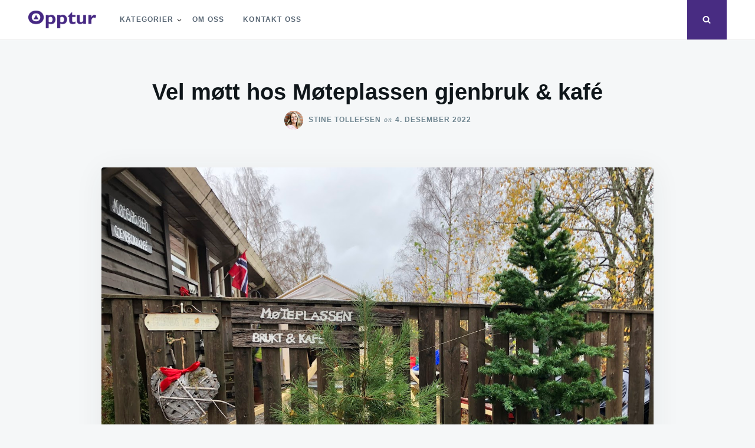

--- FILE ---
content_type: text/html; charset=UTF-8
request_url: https://www.oppturnesodden.no/2022/12/vel-mott-hos-moteplassen-gjenbruk-kafe/
body_size: 12521
content:
<!doctype html>
<html class="no-js" lang="nb-NO">
<head>
	<meta charset="UTF-8">
	<meta name="viewport" content="width=device-width, initial-scale=1">
	<link rel="profile" href="https://gmpg.org/xfn/11">

	<title>Vel møtt hos Møteplassen gjenbruk &amp; kafé &#8211; Opptur</title>
<meta name='robots' content='max-image-preview:large, max-snippet:-1, max-video-preview:-1' />
<link rel="canonical" href="https://www.oppturnesodden.no/2022/12/vel-mott-hos-moteplassen-gjenbruk-kafe/">
<meta name="description" content="En lørdag formiddag tar jeg med meg mann og barn og drar til «Møteplassen gjenbruk og kafé» på Alværn. I underetasjen til Misjonskirken, med egen inngang på nor">
<meta property="og:title" content="Vel møtt hos Møteplassen gjenbruk &amp; kafé &#8211; Opptur">
<meta property="og:type" content="article">
<meta property="og:image" content="https://www.oppturnesodden.no/wp-content/uploads/2022/12/06__Velkommen_til_Moteplassen-_gjenbruk_og_kafe.jpg">
<meta property="og:image:width" content="1387">
<meta property="og:image:height" content="1040">
<meta property="og:image:alt" content="Møteplassen Brukte &amp; Kafé">
<meta property="og:description" content="En lørdag formiddag tar jeg med meg mann og barn og drar til «Møteplassen gjenbruk og kafé» på Alværn. I underetasjen til Misjonskirken, med egen inngang på nor">
<meta property="og:url" content="https://www.oppturnesodden.no/2022/12/vel-mott-hos-moteplassen-gjenbruk-kafe/">
<meta property="og:locale" content="nb_NO">
<meta property="og:site_name" content="Opptur">
<meta property="article:published_time" content="2022-12-04T17:27:00+01:00">
<meta property="article:modified_time" content="2022-12-04T17:33:12+01:00">
<meta property="og:updated_time" content="2022-12-04T17:33:12+01:00">
<meta property="article:section" content="Inspirasjon">
<meta name="twitter:card" content="summary_large_image">
<meta name="twitter:image" content="https://www.oppturnesodden.no/wp-content/uploads/2022/12/06__Velkommen_til_Moteplassen-_gjenbruk_og_kafe.jpg">
<link rel='dns-prefetch' href='//stats.wp.com' />
<link rel="alternate" type="application/rss+xml" title="Opptur &raquo; strøm" href="https://www.oppturnesodden.no/feed/" />
<link rel="alternate" type="application/rss+xml" title="Opptur &raquo; kommentarstrøm" href="https://www.oppturnesodden.no/comments/feed/" />
<link rel="alternate" type="application/rss+xml" title="Opptur &raquo; Vel møtt hos Møteplassen gjenbruk &amp; kafé kommentarstrøm" href="https://www.oppturnesodden.no/2022/12/vel-mott-hos-moteplassen-gjenbruk-kafe/feed/" />
<link rel="alternate" title="oEmbed (JSON)" type="application/json+oembed" href="https://www.oppturnesodden.no/wp-json/oembed/1.0/embed?url=https%3A%2F%2Fwww.oppturnesodden.no%2F2022%2F12%2Fvel-mott-hos-moteplassen-gjenbruk-kafe%2F" />
<link rel="alternate" title="oEmbed (XML)" type="text/xml+oembed" href="https://www.oppturnesodden.no/wp-json/oembed/1.0/embed?url=https%3A%2F%2Fwww.oppturnesodden.no%2F2022%2F12%2Fvel-mott-hos-moteplassen-gjenbruk-kafe%2F&#038;format=xml" />
<style id='wp-img-auto-sizes-contain-inline-css' type='text/css'>
img:is([sizes=auto i],[sizes^="auto," i]){contain-intrinsic-size:3000px 1500px}
/*# sourceURL=wp-img-auto-sizes-contain-inline-css */
</style>
<style id='wp-emoji-styles-inline-css' type='text/css'>

	img.wp-smiley, img.emoji {
		display: inline !important;
		border: none !important;
		box-shadow: none !important;
		height: 1em !important;
		width: 1em !important;
		margin: 0 0.07em !important;
		vertical-align: -0.1em !important;
		background: none !important;
		padding: 0 !important;
	}
/*# sourceURL=wp-emoji-styles-inline-css */
</style>
<style id='wp-block-library-inline-css' type='text/css'>
:root{--wp-block-synced-color:#7a00df;--wp-block-synced-color--rgb:122,0,223;--wp-bound-block-color:var(--wp-block-synced-color);--wp-editor-canvas-background:#ddd;--wp-admin-theme-color:#007cba;--wp-admin-theme-color--rgb:0,124,186;--wp-admin-theme-color-darker-10:#006ba1;--wp-admin-theme-color-darker-10--rgb:0,107,160.5;--wp-admin-theme-color-darker-20:#005a87;--wp-admin-theme-color-darker-20--rgb:0,90,135;--wp-admin-border-width-focus:2px}@media (min-resolution:192dpi){:root{--wp-admin-border-width-focus:1.5px}}.wp-element-button{cursor:pointer}:root .has-very-light-gray-background-color{background-color:#eee}:root .has-very-dark-gray-background-color{background-color:#313131}:root .has-very-light-gray-color{color:#eee}:root .has-very-dark-gray-color{color:#313131}:root .has-vivid-green-cyan-to-vivid-cyan-blue-gradient-background{background:linear-gradient(135deg,#00d084,#0693e3)}:root .has-purple-crush-gradient-background{background:linear-gradient(135deg,#34e2e4,#4721fb 50%,#ab1dfe)}:root .has-hazy-dawn-gradient-background{background:linear-gradient(135deg,#faaca8,#dad0ec)}:root .has-subdued-olive-gradient-background{background:linear-gradient(135deg,#fafae1,#67a671)}:root .has-atomic-cream-gradient-background{background:linear-gradient(135deg,#fdd79a,#004a59)}:root .has-nightshade-gradient-background{background:linear-gradient(135deg,#330968,#31cdcf)}:root .has-midnight-gradient-background{background:linear-gradient(135deg,#020381,#2874fc)}:root{--wp--preset--font-size--normal:16px;--wp--preset--font-size--huge:42px}.has-regular-font-size{font-size:1em}.has-larger-font-size{font-size:2.625em}.has-normal-font-size{font-size:var(--wp--preset--font-size--normal)}.has-huge-font-size{font-size:var(--wp--preset--font-size--huge)}.has-text-align-center{text-align:center}.has-text-align-left{text-align:left}.has-text-align-right{text-align:right}.has-fit-text{white-space:nowrap!important}#end-resizable-editor-section{display:none}.aligncenter{clear:both}.items-justified-left{justify-content:flex-start}.items-justified-center{justify-content:center}.items-justified-right{justify-content:flex-end}.items-justified-space-between{justify-content:space-between}.screen-reader-text{border:0;clip-path:inset(50%);height:1px;margin:-1px;overflow:hidden;padding:0;position:absolute;width:1px;word-wrap:normal!important}.screen-reader-text:focus{background-color:#ddd;clip-path:none;color:#444;display:block;font-size:1em;height:auto;left:5px;line-height:normal;padding:15px 23px 14px;text-decoration:none;top:5px;width:auto;z-index:100000}html :where(.has-border-color){border-style:solid}html :where([style*=border-top-color]){border-top-style:solid}html :where([style*=border-right-color]){border-right-style:solid}html :where([style*=border-bottom-color]){border-bottom-style:solid}html :where([style*=border-left-color]){border-left-style:solid}html :where([style*=border-width]){border-style:solid}html :where([style*=border-top-width]){border-top-style:solid}html :where([style*=border-right-width]){border-right-style:solid}html :where([style*=border-bottom-width]){border-bottom-style:solid}html :where([style*=border-left-width]){border-left-style:solid}html :where(img[class*=wp-image-]){height:auto;max-width:100%}:where(figure){margin:0 0 1em}html :where(.is-position-sticky){--wp-admin--admin-bar--position-offset:var(--wp-admin--admin-bar--height,0px)}@media screen and (max-width:600px){html :where(.is-position-sticky){--wp-admin--admin-bar--position-offset:0px}}

/*# sourceURL=wp-block-library-inline-css */
</style><style id='global-styles-inline-css' type='text/css'>
:root{--wp--preset--aspect-ratio--square: 1;--wp--preset--aspect-ratio--4-3: 4/3;--wp--preset--aspect-ratio--3-4: 3/4;--wp--preset--aspect-ratio--3-2: 3/2;--wp--preset--aspect-ratio--2-3: 2/3;--wp--preset--aspect-ratio--16-9: 16/9;--wp--preset--aspect-ratio--9-16: 9/16;--wp--preset--color--black: #000000;--wp--preset--color--cyan-bluish-gray: #abb8c3;--wp--preset--color--white: #ffffff;--wp--preset--color--pale-pink: #f78da7;--wp--preset--color--vivid-red: #cf2e2e;--wp--preset--color--luminous-vivid-orange: #ff6900;--wp--preset--color--luminous-vivid-amber: #fcb900;--wp--preset--color--light-green-cyan: #7bdcb5;--wp--preset--color--vivid-green-cyan: #00d084;--wp--preset--color--pale-cyan-blue: #8ed1fc;--wp--preset--color--vivid-cyan-blue: #0693e3;--wp--preset--color--vivid-purple: #9b51e0;--wp--preset--gradient--vivid-cyan-blue-to-vivid-purple: linear-gradient(135deg,rgb(6,147,227) 0%,rgb(155,81,224) 100%);--wp--preset--gradient--light-green-cyan-to-vivid-green-cyan: linear-gradient(135deg,rgb(122,220,180) 0%,rgb(0,208,130) 100%);--wp--preset--gradient--luminous-vivid-amber-to-luminous-vivid-orange: linear-gradient(135deg,rgb(252,185,0) 0%,rgb(255,105,0) 100%);--wp--preset--gradient--luminous-vivid-orange-to-vivid-red: linear-gradient(135deg,rgb(255,105,0) 0%,rgb(207,46,46) 100%);--wp--preset--gradient--very-light-gray-to-cyan-bluish-gray: linear-gradient(135deg,rgb(238,238,238) 0%,rgb(169,184,195) 100%);--wp--preset--gradient--cool-to-warm-spectrum: linear-gradient(135deg,rgb(74,234,220) 0%,rgb(151,120,209) 20%,rgb(207,42,186) 40%,rgb(238,44,130) 60%,rgb(251,105,98) 80%,rgb(254,248,76) 100%);--wp--preset--gradient--blush-light-purple: linear-gradient(135deg,rgb(255,206,236) 0%,rgb(152,150,240) 100%);--wp--preset--gradient--blush-bordeaux: linear-gradient(135deg,rgb(254,205,165) 0%,rgb(254,45,45) 50%,rgb(107,0,62) 100%);--wp--preset--gradient--luminous-dusk: linear-gradient(135deg,rgb(255,203,112) 0%,rgb(199,81,192) 50%,rgb(65,88,208) 100%);--wp--preset--gradient--pale-ocean: linear-gradient(135deg,rgb(255,245,203) 0%,rgb(182,227,212) 50%,rgb(51,167,181) 100%);--wp--preset--gradient--electric-grass: linear-gradient(135deg,rgb(202,248,128) 0%,rgb(113,206,126) 100%);--wp--preset--gradient--midnight: linear-gradient(135deg,rgb(2,3,129) 0%,rgb(40,116,252) 100%);--wp--preset--font-size--small: 13px;--wp--preset--font-size--medium: 20px;--wp--preset--font-size--large: 36px;--wp--preset--font-size--x-large: 42px;--wp--preset--spacing--20: 0.44rem;--wp--preset--spacing--30: 0.67rem;--wp--preset--spacing--40: 1rem;--wp--preset--spacing--50: 1.5rem;--wp--preset--spacing--60: 2.25rem;--wp--preset--spacing--70: 3.38rem;--wp--preset--spacing--80: 5.06rem;--wp--preset--shadow--natural: 6px 6px 9px rgba(0, 0, 0, 0.2);--wp--preset--shadow--deep: 12px 12px 50px rgba(0, 0, 0, 0.4);--wp--preset--shadow--sharp: 6px 6px 0px rgba(0, 0, 0, 0.2);--wp--preset--shadow--outlined: 6px 6px 0px -3px rgb(255, 255, 255), 6px 6px rgb(0, 0, 0);--wp--preset--shadow--crisp: 6px 6px 0px rgb(0, 0, 0);}:where(.is-layout-flex){gap: 0.5em;}:where(.is-layout-grid){gap: 0.5em;}body .is-layout-flex{display: flex;}.is-layout-flex{flex-wrap: wrap;align-items: center;}.is-layout-flex > :is(*, div){margin: 0;}body .is-layout-grid{display: grid;}.is-layout-grid > :is(*, div){margin: 0;}:where(.wp-block-columns.is-layout-flex){gap: 2em;}:where(.wp-block-columns.is-layout-grid){gap: 2em;}:where(.wp-block-post-template.is-layout-flex){gap: 1.25em;}:where(.wp-block-post-template.is-layout-grid){gap: 1.25em;}.has-black-color{color: var(--wp--preset--color--black) !important;}.has-cyan-bluish-gray-color{color: var(--wp--preset--color--cyan-bluish-gray) !important;}.has-white-color{color: var(--wp--preset--color--white) !important;}.has-pale-pink-color{color: var(--wp--preset--color--pale-pink) !important;}.has-vivid-red-color{color: var(--wp--preset--color--vivid-red) !important;}.has-luminous-vivid-orange-color{color: var(--wp--preset--color--luminous-vivid-orange) !important;}.has-luminous-vivid-amber-color{color: var(--wp--preset--color--luminous-vivid-amber) !important;}.has-light-green-cyan-color{color: var(--wp--preset--color--light-green-cyan) !important;}.has-vivid-green-cyan-color{color: var(--wp--preset--color--vivid-green-cyan) !important;}.has-pale-cyan-blue-color{color: var(--wp--preset--color--pale-cyan-blue) !important;}.has-vivid-cyan-blue-color{color: var(--wp--preset--color--vivid-cyan-blue) !important;}.has-vivid-purple-color{color: var(--wp--preset--color--vivid-purple) !important;}.has-black-background-color{background-color: var(--wp--preset--color--black) !important;}.has-cyan-bluish-gray-background-color{background-color: var(--wp--preset--color--cyan-bluish-gray) !important;}.has-white-background-color{background-color: var(--wp--preset--color--white) !important;}.has-pale-pink-background-color{background-color: var(--wp--preset--color--pale-pink) !important;}.has-vivid-red-background-color{background-color: var(--wp--preset--color--vivid-red) !important;}.has-luminous-vivid-orange-background-color{background-color: var(--wp--preset--color--luminous-vivid-orange) !important;}.has-luminous-vivid-amber-background-color{background-color: var(--wp--preset--color--luminous-vivid-amber) !important;}.has-light-green-cyan-background-color{background-color: var(--wp--preset--color--light-green-cyan) !important;}.has-vivid-green-cyan-background-color{background-color: var(--wp--preset--color--vivid-green-cyan) !important;}.has-pale-cyan-blue-background-color{background-color: var(--wp--preset--color--pale-cyan-blue) !important;}.has-vivid-cyan-blue-background-color{background-color: var(--wp--preset--color--vivid-cyan-blue) !important;}.has-vivid-purple-background-color{background-color: var(--wp--preset--color--vivid-purple) !important;}.has-black-border-color{border-color: var(--wp--preset--color--black) !important;}.has-cyan-bluish-gray-border-color{border-color: var(--wp--preset--color--cyan-bluish-gray) !important;}.has-white-border-color{border-color: var(--wp--preset--color--white) !important;}.has-pale-pink-border-color{border-color: var(--wp--preset--color--pale-pink) !important;}.has-vivid-red-border-color{border-color: var(--wp--preset--color--vivid-red) !important;}.has-luminous-vivid-orange-border-color{border-color: var(--wp--preset--color--luminous-vivid-orange) !important;}.has-luminous-vivid-amber-border-color{border-color: var(--wp--preset--color--luminous-vivid-amber) !important;}.has-light-green-cyan-border-color{border-color: var(--wp--preset--color--light-green-cyan) !important;}.has-vivid-green-cyan-border-color{border-color: var(--wp--preset--color--vivid-green-cyan) !important;}.has-pale-cyan-blue-border-color{border-color: var(--wp--preset--color--pale-cyan-blue) !important;}.has-vivid-cyan-blue-border-color{border-color: var(--wp--preset--color--vivid-cyan-blue) !important;}.has-vivid-purple-border-color{border-color: var(--wp--preset--color--vivid-purple) !important;}.has-vivid-cyan-blue-to-vivid-purple-gradient-background{background: var(--wp--preset--gradient--vivid-cyan-blue-to-vivid-purple) !important;}.has-light-green-cyan-to-vivid-green-cyan-gradient-background{background: var(--wp--preset--gradient--light-green-cyan-to-vivid-green-cyan) !important;}.has-luminous-vivid-amber-to-luminous-vivid-orange-gradient-background{background: var(--wp--preset--gradient--luminous-vivid-amber-to-luminous-vivid-orange) !important;}.has-luminous-vivid-orange-to-vivid-red-gradient-background{background: var(--wp--preset--gradient--luminous-vivid-orange-to-vivid-red) !important;}.has-very-light-gray-to-cyan-bluish-gray-gradient-background{background: var(--wp--preset--gradient--very-light-gray-to-cyan-bluish-gray) !important;}.has-cool-to-warm-spectrum-gradient-background{background: var(--wp--preset--gradient--cool-to-warm-spectrum) !important;}.has-blush-light-purple-gradient-background{background: var(--wp--preset--gradient--blush-light-purple) !important;}.has-blush-bordeaux-gradient-background{background: var(--wp--preset--gradient--blush-bordeaux) !important;}.has-luminous-dusk-gradient-background{background: var(--wp--preset--gradient--luminous-dusk) !important;}.has-pale-ocean-gradient-background{background: var(--wp--preset--gradient--pale-ocean) !important;}.has-electric-grass-gradient-background{background: var(--wp--preset--gradient--electric-grass) !important;}.has-midnight-gradient-background{background: var(--wp--preset--gradient--midnight) !important;}.has-small-font-size{font-size: var(--wp--preset--font-size--small) !important;}.has-medium-font-size{font-size: var(--wp--preset--font-size--medium) !important;}.has-large-font-size{font-size: var(--wp--preset--font-size--large) !important;}.has-x-large-font-size{font-size: var(--wp--preset--font-size--x-large) !important;}
/*# sourceURL=global-styles-inline-css */
</style>

<style id='classic-theme-styles-inline-css' type='text/css'>
/*! This file is auto-generated */
.wp-block-button__link{color:#fff;background-color:#32373c;border-radius:9999px;box-shadow:none;text-decoration:none;padding:calc(.667em + 2px) calc(1.333em + 2px);font-size:1.125em}.wp-block-file__button{background:#32373c;color:#fff;text-decoration:none}
/*# sourceURL=/wp-includes/css/classic-themes.min.css */
</style>
<link rel='stylesheet' id='ppress-frontend-css' href='https://www.oppturnesodden.no/wp-content/plugins/wp-user-avatar/assets/css/frontend.min.css?ver=4.16.8' type='text/css' media='all' />
<link rel='stylesheet' id='ppress-flatpickr-css' href='https://www.oppturnesodden.no/wp-content/plugins/wp-user-avatar/assets/flatpickr/flatpickr.min.css?ver=4.16.8' type='text/css' media='all' />
<link rel='stylesheet' id='ppress-select2-css' href='https://www.oppturnesodden.no/wp-content/plugins/wp-user-avatar/assets/select2/select2.min.css?ver=9bfd0482b513969f3e01a24b30885743' type='text/css' media='all' />
<link rel='stylesheet' id='justread-style-css' href='https://www.oppturnesodden.no/wp-content/themes/justread/style.css?ver=1.0.0' type='text/css' media='all' />
<style id='justread-style-inline-css' type='text/css'>
.comments-link { clip: rect(1px, 1px, 1px, 1px); height: 1px; position: absolute; overflow: hidden; width: 1px; }
/*# sourceURL=justread-style-inline-css */
</style>
<link rel='stylesheet' id='wp-block-paragraph-css' href='https://www.oppturnesodden.no/wp-includes/blocks/paragraph/style.min.css?ver=9bfd0482b513969f3e01a24b30885743' type='text/css' media='all' />
<link rel='stylesheet' id='wp-block-heading-css' href='https://www.oppturnesodden.no/wp-includes/blocks/heading/style.min.css?ver=9bfd0482b513969f3e01a24b30885743' type='text/css' media='all' />
<script type="text/javascript" src="https://www.oppturnesodden.no/wp-includes/js/jquery/jquery.min.js?ver=3.7.1" id="jquery-core-js"></script>
<script type="text/javascript" src="https://www.oppturnesodden.no/wp-includes/js/jquery/jquery-migrate.min.js?ver=3.4.1" id="jquery-migrate-js"></script>
<script type="text/javascript" src="https://www.oppturnesodden.no/wp-content/plugins/wp-user-avatar/assets/flatpickr/flatpickr.min.js?ver=4.16.8" id="ppress-flatpickr-js"></script>
<script type="text/javascript" src="https://www.oppturnesodden.no/wp-content/plugins/wp-user-avatar/assets/select2/select2.min.js?ver=4.16.8" id="ppress-select2-js"></script>
<link rel="https://api.w.org/" href="https://www.oppturnesodden.no/wp-json/" /><link rel="alternate" title="JSON" type="application/json" href="https://www.oppturnesodden.no/wp-json/wp/v2/posts/745" /><link rel="EditURI" type="application/rsd+xml" title="RSD" href="https://www.oppturnesodden.no/xmlrpc.php?rsd" />
	<style>img#wpstats{display:none}</style>
				<style type="text/css">
					.site-title,
			.site-description {
				position: absolute;
				clip: rect(1px, 1px, 1px, 1px);
			}
					</style>
		<link rel="icon" href="https://www.oppturnesodden.no/wp-content/uploads/2024/03/cropped-favicon-32x32.png" sizes="32x32" />
<link rel="icon" href="https://www.oppturnesodden.no/wp-content/uploads/2024/03/cropped-favicon-192x192.png" sizes="192x192" />
<link rel="apple-touch-icon" href="https://www.oppturnesodden.no/wp-content/uploads/2024/03/cropped-favicon-180x180.png" />
<meta name="msapplication-TileImage" content="https://www.oppturnesodden.no/wp-content/uploads/2024/03/cropped-favicon-270x270.png" />
		<style type="text/css" id="wp-custom-css">
			.button, 
.wp-block-button__link, 
button, 
.site-main #infinite-handle span button, 
input[type="button"], 
input[type="reset"], 
input[type="submit"] {
	border-color: #482c82;
	background: #482c82;
}

.main-navigation .current_page_item > a,
.main-navigation .current-menu-item > a,
.main-navigation .current_page_ancestor > a, 
.main-navigation .current-menu-ancestor > a {
	border-color: #482c82;
}

.main-navigation li:hover > a, 
.main-navigation li.focus > a {
	border-color: #482c82;
}

.form-wrapper {
	background: #482c82;
}

.custom-logo-link img {
	width: 115px;
	position: relative;
	top: 4px;
}

.card a:hover {
    color: #482c82;
}

.grid .format-standard {
	display: flex;
}

.grid .format-standard .card {
	display: flex;
	flex-direction: column;
	align-items: center;
	background-color: #e7dfe9;
}

.grid .format-standard.category-sammen-skaper-vi-det-gode-livet .card {
	background-color: #dce5d8;
}

.grid .format-standard .card__content {
	font-size: 1.25rem;
	line-height: 1.4;
}

.grid .format-standard .card__body {
	flex-grow: 1;
	display: flex;
	flex-direction: column;
	padding: 1.5rem 3rem;
}

.grid .format-standard .card__media {
	width: 100%;
}

.grid .format-standard .card__body .entry-header {
	margin-top: auto;
}

.grid .format-standard .card__footer {
	margin-top: auto;
}

.grid .format-standard.has-post-thumbnail .card {
	background-color: white;
}

.grid .format-standard.has-post-thumbnail .card__content {
	font-size: 1rem;
	line-height: 1.5;
}

.grid .format-standard.has-post-thumbnail .card__body {
	padding: 1.5rem 2rem;
}

.grid .format-standard.has-post-thumbnail .card__body .entry-header {
	margin-top: 0;
}

.page .entry-content > p:first-child, 
.single .entry-content > p:first-child {
	font-size: 1.4em;
	color: #606060;
	line-height: 1.4;
	margin-bottom: 2em;
}

.wp-block-image figcaption {
	font-size: .7em;
	line-height: 1.4;
}

.single .entry-header,
.page .entry-header{
	padding-right: 1.5rem;
	padding-left: 1.5rem;
}

.wp-block-image figure.alignright, 
.wp-block-image figure.alignleft {
	max-width: 50%;
}

@media (max-width: 500px) {	
	.page .entry-content > p:first-child, .single .entry-content > p:first-child {
		font-size: 1.2em;
	}
	
	.wp-block-image figure.alignright,
	.wp-block-image figure.alignleft {
		margin-right: 0;
		margin-left: 0;
		max-width: 100%;
		width: 100%;
	}
}
		</style>
		</head>

<body data-rsssl=1 class="wp-singular post-template-default single single-post postid-745 single-format-standard wp-custom-logo wp-theme-justread comment-hidden">
<div id="page" class="site">
	<a class="skip-link screen-reader-text" href="#content">Skip to content</a>

	<div class="form-wrapper" id="form-wrapper">
		<button
			class="search-close" id="search-close"
					>&times;</button>
		<form role="search" method="get" class="search-form" action="https://www.oppturnesodden.no/">
	<label>
		<span class="screen-reader-text">Search for:</span>
		<input class="search-field" placeholder="Search &hellip;" value="" name="s" type="search">
	</label>
</form>
	</div>

	<header id="masthead" class="site-header">
		<div class="navbar">
			<div class="site-branding">
				<a href="https://www.oppturnesodden.no/" class="custom-logo-link" rel="home"><img width="300" height="80" src="https://www.oppturnesodden.no/wp-content/uploads/2020/02/logo-e1581576613593.png" class="custom-logo" alt="Opptur – for deg på Nesodden" decoding="async" /></a>					<p class="site-title"><a href="https://www.oppturnesodden.no/" rel="home">Opptur</a></p>
										<p class="site-description">for deg på Nesodden</p>
							</div><!-- .site-branding -->

			<nav id="site-navigation" class="main-navigation">
				<ul id="primary-menu" class="menu"><li id="menu-item-143" class="menu-item menu-item-type-custom menu-item-object-custom menu-item-has-children menu-item-143"><a>Kategorier</a>
<ul class="sub-menu">
	<li id="menu-item-136" class="menu-item menu-item-type-taxonomy menu-item-object-category menu-item-136"><a href="https://www.oppturnesodden.no/category/aksjon-soppelberget/">Aksjon Søppelberget</a></li>
	<li id="menu-item-137" class="menu-item menu-item-type-taxonomy menu-item-object-category menu-item-137"><a href="https://www.oppturnesodden.no/category/historie/">Historie</a></li>
	<li id="menu-item-138" class="menu-item menu-item-type-taxonomy menu-item-object-category current-post-ancestor current-menu-parent current-post-parent menu-item-138"><a href="https://www.oppturnesodden.no/category/inspirasjon/">Inspirasjon</a></li>
	<li id="menu-item-139" class="menu-item menu-item-type-taxonomy menu-item-object-category menu-item-139"><a href="https://www.oppturnesodden.no/category/leder/">Leder</a></li>
	<li id="menu-item-140" class="menu-item menu-item-type-taxonomy menu-item-object-category current-post-ancestor current-menu-parent current-post-parent menu-item-140"><a href="https://www.oppturnesodden.no/category/lokalstoff/">Lokalstoff</a></li>
	<li id="menu-item-141" class="menu-item menu-item-type-taxonomy menu-item-object-category menu-item-141"><a href="https://www.oppturnesodden.no/category/pinsekirken/">Pinsekirken</a></li>
	<li id="menu-item-716" class="menu-item menu-item-type-taxonomy menu-item-object-category menu-item-716"><a href="https://www.oppturnesodden.no/category/portrettet/">Portrettet</a></li>
	<li id="menu-item-142" class="menu-item menu-item-type-taxonomy menu-item-object-category menu-item-142"><a href="https://www.oppturnesodden.no/category/sammen-skaper-vi-det-gode-livet/">Sammen skaper vi det gode livet</a></li>
</ul>
</li>
<li id="menu-item-135" class="menu-item menu-item-type-post_type menu-item-object-page menu-item-135"><a href="https://www.oppturnesodden.no/om-oss/">Om oss</a></li>
<li id="menu-item-134" class="menu-item menu-item-type-post_type menu-item-object-page menu-item-134"><a href="https://www.oppturnesodden.no/kontakt-oss/">Kontakt oss</a></li>
</ul>			</nav><!-- #site-navigation -->
		</div>
		<div class="social-icons">
						<button
				class="search-toggle" aria-controls="form-wrapper" aria-expanded="false"
							><svg class="icon icon-search" aria-hidden="true" role="img"> <use href="#icon-search" xlink:href="#icon-search"></use> </svg></button>
			<button id="site-navigation-open" class="menu-toggle" aria-controls="primary-menu" aria-expanded="false">Menu</button>
		</div>
	</header><!-- #masthead -->

	<div id="content" class="site-content">

	<div id="primary" class="content-area">
		<main id="main" class="site-main">

		
<article id="post-745" class="post-745 post type-post status-publish format-standard has-post-thumbnail hentry category-inspirasjon category-lokalstoff">
	<header class="entry-header">
		<h1 class="entry-title">Vel møtt hos Møteplassen gjenbruk &amp; kafé</h1>					<div class="entry-meta">
				<span class="byline"> <img data-del="avatar" src='https://www.oppturnesodden.no/wp-content/uploads/2020/09/stine.jpg' class='avatar pp-user-avatar avatar-32 photo ' height='32' width='32'/> <span class="author vcard"><a class="url fn n" href="https://www.oppturnesodden.no/author/stine/">Stine Tollefsen</a></span></span><span class="posted-on"><span class="on">on</span><a href="https://www.oppturnesodden.no/2022/12/vel-mott-hos-moteplassen-gjenbruk-kafe/" rel="bookmark"><time class="entry-date published" datetime="2022-12-04T17:27:00+01:00">4. desember 2022</time><time class="updated" datetime="2022-12-04T17:33:12+01:00">4. desember 2022</time></a></span>			</div><!-- .entry-meta -->
			</header><!-- .entry-header -->

	<div class="entry-body">
					<div class="entry-media">
				<img width="1387" height="1040" src="https://www.oppturnesodden.no/wp-content/uploads/2022/12/06__Velkommen_til_Moteplassen-_gjenbruk_og_kafe.jpg" class="singular-thumbnail wp-post-image" alt="Møteplassen Brukte &amp; Kafé" decoding="async" fetchpriority="high" srcset="https://www.oppturnesodden.no/wp-content/uploads/2022/12/06__Velkommen_til_Moteplassen-_gjenbruk_og_kafe.jpg 1387w, https://www.oppturnesodden.no/wp-content/uploads/2022/12/06__Velkommen_til_Moteplassen-_gjenbruk_og_kafe-768x576.jpg 768w, https://www.oppturnesodden.no/wp-content/uploads/2022/12/06__Velkommen_til_Moteplassen-_gjenbruk_og_kafe-1024x768.jpg 1024w" sizes="(max-width: 1387px) 100vw, 1387px" />			</div>
				<div class="entry-content">
			
<p>En lørdag formiddag tar jeg med meg mann og barn og drar til «Møteplassen gjenbruk og kafé» på Alværn. I underetasjen til Misjonskirken, med egen inngang på nordsiden av bygget, finnes nemlig en skatt av en bruktbutikk! Det var litt tilfeldig at jeg selv fikk greie på dette, derfor synes jeg både egen familie, og resten av Nesoddens befolkning, bør få et lite innsyn!</p>



<p>Jeg har avtalt en prat med leder for Møteplassen, Lisbeth Lerum. Hun forteller at de har holdt på i mer enn to år.</p>



<p>– Tidligere var det barnehage i disse lokalene, men da barnehagen ble avviklet, fikk vi begynne arbeidet med å forme Møteplassen gjenbruk og kafé.</p>



<p>Lisbeth forteller at Misjonskirken i mange år har hatt loppemarked, men at det også har vært noen drømmer om å åpne en bruktbutikk. Ønsket var å kunne kombinere gjenbruk og bistand med å skape et trivelig miljø for nærområdet og resten av Nesodden.</p>



<p>– Er man ny på bygda, blir man fort kjent med nye mennesker her på Møteplassen, smiler Lisbeth.</p>



<h2 class="wp-block-heading">Gratis kaffe og vafler</h2>



<p>Unni Smith, som har ansvar for kafeen som tilbyr gratis kaffe, saft og vafler, understreker behovet for lokale møteplasser:</p>



<p>– Det er ingen naturlige møtesteder på Bjørnemyr der folk kan komme og prate.</p>



<p>Noen av de som sitter og koser seg i kaféen denne lørdagen overhører samtalen vår og nikker anerkjennende:</p>



<p>– Det er absolutt behov for flere samlingsplasser på Nesodden!</p>



<p>Særlig berømmer de at Møteplassen tilbyr gratis vafler og kaffe:</p>



<p>– Det er ikke alle som kan ta seg råd til å møtes på kafé eller restaurant. Her kan man kose seg med gratis vaffel, og de som har lyst kan betale det de har mulighet for, forteller Unni.</p>



<h2 class="wp-block-heading">Støtter flyktninger i Ukraina og Colombia</h2>



<p>Møteplassen gjenbruk og kafé har åpent annenhver lørdag og torsdag. Den drives av frivillige, og Lisbeth forteller at hun har en god stab og at 10-12 mennesker er i sving hver gang. I tillegg til dagene de holder åpent går det mye tid med på å prise varer, lage utstillinger og sortere varer.</p>



<p>– Det er mye å gjøre, men det er et veldig givende og meningsfylt arbeid, forteller Lisbeth.</p>



<p>Foruten å skape en møteplass og å gjøre en innsats for miljøet, går pengene som kommer inn til nødhjelp til Ukraina og til et matprogram for barn som er internflyktninger i Colombia. Varer som ikke blir solgt blir gitt videre til Nesodden Ressurskafé eller sendt til Ukraina.</p>



<p>– Nå går kanskje folket i Ukraina inn i sin kaldeste vinter noen gang, mange uten vann, elektrisitet og hus, sukker Lisbeth. – Derfor jobbes det for å samle inn midler til små vedovner, aggregater, mat og vinterklær. Vi er takknemlige for alle som leverer inn klær til oss, for alle som handler hos oss og dermed er med på å støtte folk i den ytterste nød.</p>



<h2 class="wp-block-heading">Stille rom</h2>



<p>Møteplassen utvikler seg stadig. I tillegg til å være et treffsted for nye og gamle nesoddinger, og et sted der man kan levere og handle brukt, har noen av de som kommer innom ytret ønske om et stille rom. Denne høsten har derfor også kirkerommet i Misjonskirken blitt åpnet:</p>



<p>– Her kan man sette seg ned, tenne et lys og være i stillhet en stund, forteller Lisbeth.</p>



<h2 class="wp-block-heading">Handel med gode ringvirkninger.</h2>



<p>Da jeg kommer innom Møteplassen igjen, en snau uke senere, er det som å komme inn i et nytt lokale. Julepynt er kommet opp, røde tekstiler preger flere av bordene og rolig julemusikk skaper en lun atmosfære. Jeg er heldig å få med meg både lyslenker, noen fine julekort og litt smågaver som nok vil havne i barnas julekalender. I november og desember er det nemlig jul i butikken. Her kan man få kjøpt flotte julegaver, julepynt og dekorasjonsmaterialer. I tillegg er det et godt utvalg av klær, tekstiler, bilder og andre ting, både antikk, retro, brukt og nytt. Og med vissheten om at alt man kjøper her vil være med å glede både den som får gaven og den som får glede av pengene gaven kostet, gir det en ekstra dimensjon til julehandelen.</p>



<p></p>
		</div><!-- .entry-content -->

		<footer class="entry-footer">
			<span class="cat-links"><span class="cat-links__title">Categories</span><a href="https://www.oppturnesodden.no/category/inspirasjon/" rel="category tag">Inspirasjon</a>, <a href="https://www.oppturnesodden.no/category/lokalstoff/" rel="category tag">Lokalstoff</a></span>		</footer><!-- .entry-footer -->
	</div>
</article><!-- #post-745 -->

	<nav class="navigation post-navigation" aria-label="Innlegg">
		<h2 class="screen-reader-text">Innleggsnavigasjon</h2>
		<div class="nav-links">
<article class="adjacent">
	<div class="card">
					<a class="card__media" href="https://www.oppturnesodden.no/2022/12/pa-besok-pa-lailas-fjellhylle/" title="På besøk på Lailas fjellhylle">
				<img width="444" height="230" src="https://www.oppturnesodden.no/wp-content/uploads/2022/12/laila-fjellberg-scaled-e1668963533644-444x230.jpg" class="attachment-justread-adjacent size-justread-adjacent wp-post-image" alt="Laila Fjellberg skuer utover vinduet" decoding="async" srcset="https://www.oppturnesodden.no/wp-content/uploads/2022/12/laila-fjellberg-scaled-e1668963533644-444x230.jpg 444w, https://www.oppturnesodden.no/wp-content/uploads/2022/12/laila-fjellberg-scaled-e1668963533644-363x188.jpg 363w" sizes="(max-width: 444px) 100vw, 444px" />			</a>
				<div class="card__body">
			<header class="card__header">
														<a class="card__subtitle" href="https://www.oppturnesodden.no/category/lokalstoff/">Lokalstoff</a>
								<h3 class="card__title"><a href="https://www.oppturnesodden.no/2022/12/pa-besok-pa-lailas-fjellhylle/" rel="bookmark">På besøk på Lailas fjellhylle</a></h3>			</header>

			<div class="card__content">
				<p>En torsdags formiddag går jeg de 123 trappetrinnene ned skrenten mot Kavringstrand, til huset til Laila Fjellberg. Allerede på turen&hellip;</p>
			</div><!-- .entry-summary -->
		</div>
	</div>
</article>

<article class="adjacent">
	<div class="card">
					<a class="card__media" href="https://www.oppturnesodden.no/2022/12/de-herlige-eiendomsnavnene/" title="De herlige eiendomsnavnene">
				<img width="444" height="230" src="https://www.oppturnesodden.no/wp-content/uploads/2022/12/04__Pacific-444x230.jpg" class="attachment-justread-adjacent size-justread-adjacent wp-post-image" alt="Pacific" decoding="async" loading="lazy" srcset="https://www.oppturnesodden.no/wp-content/uploads/2022/12/04__Pacific-444x230.jpg 444w, https://www.oppturnesodden.no/wp-content/uploads/2022/12/04__Pacific-363x188.jpg 363w" sizes="auto, (max-width: 444px) 100vw, 444px" />			</a>
				<div class="card__body">
			<header class="card__header">
														<a class="card__subtitle" href="https://www.oppturnesodden.no/category/historie/">Historie</a>
								<h3 class="card__title"><a href="https://www.oppturnesodden.no/2022/12/de-herlige-eiendomsnavnene/" rel="bookmark">De herlige eiendomsnavnene</a></h3>			</header>

			<div class="card__content">
				<p>Vandrer du rundt i de veiene på Nesodden hvor de tidligere sommerstedene var dominerende, vil du på noen portstolper fortsatt&hellip;</p>
			</div><!-- .entry-summary -->
		</div>
	</div>
</article>
</div>
	</nav>
		</main><!-- #main -->
	</div><!-- #primary -->


	</div><!-- #content -->

	<footer id="colophon" class="site-footer">
					<div class="footer-widgets grid grid--4">
				<section id="archives-2" class="widget widget_archive"><h4 class="widget-title">Arkiv</h4>
			<ul>
					<li><a href='https://www.oppturnesodden.no/2025/12/'>desember 2025</a></li>
	<li><a href='https://www.oppturnesodden.no/2025/09/'>september 2025</a></li>
	<li><a href='https://www.oppturnesodden.no/2025/04/'>april 2025</a></li>
	<li><a href='https://www.oppturnesodden.no/2024/12/'>desember 2024</a></li>
	<li><a href='https://www.oppturnesodden.no/2024/09/'>september 2024</a></li>
	<li><a href='https://www.oppturnesodden.no/2024/06/'>juni 2024</a></li>
	<li><a href='https://www.oppturnesodden.no/2024/03/'>mars 2024</a></li>
	<li><a href='https://www.oppturnesodden.no/2023/12/'>desember 2023</a></li>
	<li><a href='https://www.oppturnesodden.no/2023/09/'>september 2023</a></li>
	<li><a href='https://www.oppturnesodden.no/2023/06/'>juni 2023</a></li>
	<li><a href='https://www.oppturnesodden.no/2023/04/'>april 2023</a></li>
	<li><a href='https://www.oppturnesodden.no/2022/12/'>desember 2022</a></li>
	<li><a href='https://www.oppturnesodden.no/2022/09/'>september 2022</a></li>
	<li><a href='https://www.oppturnesodden.no/2022/06/'>juni 2022</a></li>
	<li><a href='https://www.oppturnesodden.no/2022/04/'>april 2022</a></li>
	<li><a href='https://www.oppturnesodden.no/2021/12/'>desember 2021</a></li>
	<li><a href='https://www.oppturnesodden.no/2021/10/'>oktober 2021</a></li>
	<li><a href='https://www.oppturnesodden.no/2021/06/'>juni 2021</a></li>
	<li><a href='https://www.oppturnesodden.no/2021/03/'>mars 2021</a></li>
	<li><a href='https://www.oppturnesodden.no/2020/12/'>desember 2020</a></li>
	<li><a href='https://www.oppturnesodden.no/2020/09/'>september 2020</a></li>
	<li><a href='https://www.oppturnesodden.no/2020/06/'>juni 2020</a></li>
	<li><a href='https://www.oppturnesodden.no/2020/03/'>mars 2020</a></li>
	<li><a href='https://www.oppturnesodden.no/2019/11/'>november 2019</a></li>
	<li><a href='https://www.oppturnesodden.no/2019/09/'>september 2019</a></li>
	<li><a href='https://www.oppturnesodden.no/2019/06/'>juni 2019</a></li>
	<li><a href='https://www.oppturnesodden.no/2019/04/'>april 2019</a></li>
			</ul>

			</section><section id="categories-2" class="widget widget_categories"><h4 class="widget-title">Kategorier</h4>
			<ul>
					<li class="cat-item cat-item-6"><a href="https://www.oppturnesodden.no/category/aksjon-soppelberget/">Aksjon Søppelberget</a>
</li>
	<li class="cat-item cat-item-15"><a href="https://www.oppturnesodden.no/category/barneside/">Barneside</a>
</li>
	<li class="cat-item cat-item-9"><a href="https://www.oppturnesodden.no/category/historie/">Historie</a>
</li>
	<li class="cat-item cat-item-10"><a href="https://www.oppturnesodden.no/category/inspirasjon/">Inspirasjon</a>
</li>
	<li class="cat-item cat-item-8"><a href="https://www.oppturnesodden.no/category/leder/">Leder</a>
</li>
	<li class="cat-item cat-item-4"><a href="https://www.oppturnesodden.no/category/lokalstoff/">Lokalstoff</a>
</li>
	<li class="cat-item cat-item-2"><a href="https://www.oppturnesodden.no/category/pinsekirken/">Pinsekirken</a>
</li>
	<li class="cat-item cat-item-13"><a href="https://www.oppturnesodden.no/category/portrettet/">Portrettet</a>
</li>
	<li class="cat-item cat-item-7"><a href="https://www.oppturnesodden.no/category/sammen-skaper-vi-det-gode-livet/">Sammen skaper vi det gode livet</a>
</li>
			</ul>

			</section>			</div>
		
		<div class="site-info">
			<a href="https://wordpress.org/">
				Proudly powered by WordPress			</a>
			<span class="sep"> | </span>
			Theme: Justread by <a href="https://gretathemes.com">GretaThemes</a>.		</div><!-- .site-info -->
	</footer><!-- #colophon -->
</div><!-- #page -->

<script type="speculationrules">
{"prefetch":[{"source":"document","where":{"and":[{"href_matches":"/*"},{"not":{"href_matches":["/wp-*.php","/wp-admin/*","/wp-content/uploads/*","/wp-content/*","/wp-content/plugins/*","/wp-content/themes/justread/*","/*\\?(.+)"]}},{"not":{"selector_matches":"a[rel~=\"nofollow\"]"}},{"not":{"selector_matches":".no-prefetch, .no-prefetch a"}}]},"eagerness":"conservative"}]}
</script>
<script type="application/ld+json" id="slim-seo-schema">{"@context":"https://schema.org","@graph":[{"@type":"WebSite","@id":"https://www.oppturnesodden.no/#website","url":"https://www.oppturnesodden.no/","name":"Opptur","description":"for deg på Nesodden","inLanguage":"nb-NO","potentialAction":{"@id":"https://www.oppturnesodden.no/#searchaction"},"publisher":{"@id":"https://www.oppturnesodden.no/#organization"}},{"@type":"SearchAction","@id":"https://www.oppturnesodden.no/#searchaction","target":"https://www.oppturnesodden.no/?s={search_term_string}","query-input":"required name=search_term_string"},{"@type":"BreadcrumbList","name":"Breadcrumbs","@id":"https://www.oppturnesodden.no/2022/12/vel-mott-hos-moteplassen-gjenbruk-kafe/#breadcrumblist","itemListElement":[{"@type":"ListItem","position":1,"name":"Home","item":"https://www.oppturnesodden.no/"},{"@type":"ListItem","position":2,"name":"Inspirasjon","item":"https://www.oppturnesodden.no/category/inspirasjon/"},{"@type":"ListItem","position":3,"name":"Vel møtt hos Møteplassen gjenbruk &amp; kafé"}]},{"@type":"WebPage","@id":"https://www.oppturnesodden.no/2022/12/vel-mott-hos-moteplassen-gjenbruk-kafe/#webpage","url":"https://www.oppturnesodden.no/2022/12/vel-mott-hos-moteplassen-gjenbruk-kafe/","inLanguage":"nb-NO","name":"Vel møtt hos Møteplassen gjenbruk &amp; kafé &#8211; Opptur","description":"En lørdag formiddag tar jeg med meg mann og barn og drar til «Møteplassen gjenbruk og kafé» på Alværn. I underetasjen til Misjonskirken, med egen inngang på nor","datePublished":"2022-12-04T17:27:00+01:00","dateModified":"2022-12-04T17:33:12+01:00","isPartOf":{"@id":"https://www.oppturnesodden.no/#website"},"breadcrumb":{"@id":"https://www.oppturnesodden.no/2022/12/vel-mott-hos-moteplassen-gjenbruk-kafe/#breadcrumblist"},"potentialAction":{"@id":"https://www.oppturnesodden.no/2022/12/vel-mott-hos-moteplassen-gjenbruk-kafe/#readaction"},"primaryImageOfPage":{"@id":"https://www.oppturnesodden.no/2022/12/vel-mott-hos-moteplassen-gjenbruk-kafe/#thumbnail"},"image":{"@id":"https://www.oppturnesodden.no/2022/12/vel-mott-hos-moteplassen-gjenbruk-kafe/#thumbnail"}},{"@type":"ReadAction","@id":"https://www.oppturnesodden.no/2022/12/vel-mott-hos-moteplassen-gjenbruk-kafe/#readaction","target":"https://www.oppturnesodden.no/2022/12/vel-mott-hos-moteplassen-gjenbruk-kafe/"},{"@type":"Organization","@id":"https://www.oppturnesodden.no/#organization","url":"https://www.oppturnesodden.no/","name":"Opptur","logo":{"@id":"https://www.oppturnesodden.no/#logo"},"image":{"@id":"https://www.oppturnesodden.no/#logo"}},{"@type":"ImageObject","@id":"https://www.oppturnesodden.no/#logo","url":"https://www.oppturnesodden.no/wp-content/uploads/2020/02/logo-e1581576613593.png","contentUrl":"https://www.oppturnesodden.no/wp-content/uploads/2020/02/logo-e1581576613593.png","width":300,"height":80},{"@type":"ImageObject","@id":"https://www.oppturnesodden.no/2022/12/vel-mott-hos-moteplassen-gjenbruk-kafe/#thumbnail","url":"https://www.oppturnesodden.no/wp-content/uploads/2022/12/06__Velkommen_til_Moteplassen-_gjenbruk_og_kafe.jpg","contentUrl":"https://www.oppturnesodden.no/wp-content/uploads/2022/12/06__Velkommen_til_Moteplassen-_gjenbruk_og_kafe.jpg","width":1387,"height":1040},{"@type":"Article","@id":"https://www.oppturnesodden.no/2022/12/vel-mott-hos-moteplassen-gjenbruk-kafe/#article","url":"https://www.oppturnesodden.no/2022/12/vel-mott-hos-moteplassen-gjenbruk-kafe/","headline":"Vel møtt hos Møteplassen gjenbruk &amp; kafé","datePublished":"2022-12-04T17:27:00+01:00","dateModified":"2022-12-04T17:33:12+01:00","wordCount":715,"articleSection":["Inspirasjon","Lokalstoff"],"isPartOf":{"@id":"https://www.oppturnesodden.no/2022/12/vel-mott-hos-moteplassen-gjenbruk-kafe/#webpage"},"mainEntityOfPage":{"@id":"https://www.oppturnesodden.no/2022/12/vel-mott-hos-moteplassen-gjenbruk-kafe/#webpage"},"image":{"@id":"https://www.oppturnesodden.no/2022/12/vel-mott-hos-moteplassen-gjenbruk-kafe/#thumbnail"},"publisher":{"@id":"https://www.oppturnesodden.no/#organization"},"author":{"@id":"https://www.oppturnesodden.no/#/schema/person/a8653e847b21300440d788e75635d35b"}},{"@type":"Person","@id":"https://www.oppturnesodden.no/#/schema/person/a8653e847b21300440d788e75635d35b","name":"Stine Tollefsen","givenName":"Stine","familyName":"Tollefsen","image":"https://www.oppturnesodden.no/wp-content/uploads/2020/09/stine.jpg"}]}</script><script type="text/javascript" id="ppress-frontend-script-js-extra">
/* <![CDATA[ */
var pp_ajax_form = {"ajaxurl":"https://www.oppturnesodden.no/wp-admin/admin-ajax.php","confirm_delete":"Are you sure?","deleting_text":"Deleting...","deleting_error":"An error occurred. Please try again.","nonce":"ccee5be398","disable_ajax_form":"false","is_checkout":"0","is_checkout_tax_enabled":"0","is_checkout_autoscroll_enabled":"true"};
//# sourceURL=ppress-frontend-script-js-extra
/* ]]> */
</script>
<script type="text/javascript" src="https://www.oppturnesodden.no/wp-content/plugins/wp-user-avatar/assets/js/frontend.min.js?ver=4.16.8" id="ppress-frontend-script-js"></script>
<script type="text/javascript" src="https://www.oppturnesodden.no/wp-content/themes/justread/js/navigation.js?ver=1.0.0" id="justread-navigation-js"></script>
<script type="text/javascript" src="https://www.oppturnesodden.no/wp-content/themes/justread/js/skip-link-focus-fix.js?ver=1.0.0" id="justread-skip-link-focus-fix-js"></script>
<script type="text/javascript" src="https://www.oppturnesodden.no/wp-content/themes/justread/js/script.js?ver=1.0.0" id="justread-js"></script>
<script type="text/javascript" id="jetpack-stats-js-before">
/* <![CDATA[ */
_stq = window._stq || [];
_stq.push([ "view", JSON.parse("{\"v\":\"ext\",\"blog\":\"172788115\",\"post\":\"745\",\"tz\":\"1\",\"srv\":\"www.oppturnesodden.no\",\"j\":\"1:15.3.1\"}") ]);
_stq.push([ "clickTrackerInit", "172788115", "745" ]);
//# sourceURL=jetpack-stats-js-before
/* ]]> */
</script>
<script type="text/javascript" src="https://stats.wp.com/e-202603.js" id="jetpack-stats-js" defer="defer" data-wp-strategy="defer"></script>
<script id="wp-emoji-settings" type="application/json">
{"baseUrl":"https://s.w.org/images/core/emoji/17.0.2/72x72/","ext":".png","svgUrl":"https://s.w.org/images/core/emoji/17.0.2/svg/","svgExt":".svg","source":{"concatemoji":"https://www.oppturnesodden.no/wp-includes/js/wp-emoji-release.min.js?ver=9bfd0482b513969f3e01a24b30885743"}}
</script>
<script type="module">
/* <![CDATA[ */
/*! This file is auto-generated */
const a=JSON.parse(document.getElementById("wp-emoji-settings").textContent),o=(window._wpemojiSettings=a,"wpEmojiSettingsSupports"),s=["flag","emoji"];function i(e){try{var t={supportTests:e,timestamp:(new Date).valueOf()};sessionStorage.setItem(o,JSON.stringify(t))}catch(e){}}function c(e,t,n){e.clearRect(0,0,e.canvas.width,e.canvas.height),e.fillText(t,0,0);t=new Uint32Array(e.getImageData(0,0,e.canvas.width,e.canvas.height).data);e.clearRect(0,0,e.canvas.width,e.canvas.height),e.fillText(n,0,0);const a=new Uint32Array(e.getImageData(0,0,e.canvas.width,e.canvas.height).data);return t.every((e,t)=>e===a[t])}function p(e,t){e.clearRect(0,0,e.canvas.width,e.canvas.height),e.fillText(t,0,0);var n=e.getImageData(16,16,1,1);for(let e=0;e<n.data.length;e++)if(0!==n.data[e])return!1;return!0}function u(e,t,n,a){switch(t){case"flag":return n(e,"\ud83c\udff3\ufe0f\u200d\u26a7\ufe0f","\ud83c\udff3\ufe0f\u200b\u26a7\ufe0f")?!1:!n(e,"\ud83c\udde8\ud83c\uddf6","\ud83c\udde8\u200b\ud83c\uddf6")&&!n(e,"\ud83c\udff4\udb40\udc67\udb40\udc62\udb40\udc65\udb40\udc6e\udb40\udc67\udb40\udc7f","\ud83c\udff4\u200b\udb40\udc67\u200b\udb40\udc62\u200b\udb40\udc65\u200b\udb40\udc6e\u200b\udb40\udc67\u200b\udb40\udc7f");case"emoji":return!a(e,"\ud83e\u1fac8")}return!1}function f(e,t,n,a){let r;const o=(r="undefined"!=typeof WorkerGlobalScope&&self instanceof WorkerGlobalScope?new OffscreenCanvas(300,150):document.createElement("canvas")).getContext("2d",{willReadFrequently:!0}),s=(o.textBaseline="top",o.font="600 32px Arial",{});return e.forEach(e=>{s[e]=t(o,e,n,a)}),s}function r(e){var t=document.createElement("script");t.src=e,t.defer=!0,document.head.appendChild(t)}a.supports={everything:!0,everythingExceptFlag:!0},new Promise(t=>{let n=function(){try{var e=JSON.parse(sessionStorage.getItem(o));if("object"==typeof e&&"number"==typeof e.timestamp&&(new Date).valueOf()<e.timestamp+604800&&"object"==typeof e.supportTests)return e.supportTests}catch(e){}return null}();if(!n){if("undefined"!=typeof Worker&&"undefined"!=typeof OffscreenCanvas&&"undefined"!=typeof URL&&URL.createObjectURL&&"undefined"!=typeof Blob)try{var e="postMessage("+f.toString()+"("+[JSON.stringify(s),u.toString(),c.toString(),p.toString()].join(",")+"));",a=new Blob([e],{type:"text/javascript"});const r=new Worker(URL.createObjectURL(a),{name:"wpTestEmojiSupports"});return void(r.onmessage=e=>{i(n=e.data),r.terminate(),t(n)})}catch(e){}i(n=f(s,u,c,p))}t(n)}).then(e=>{for(const n in e)a.supports[n]=e[n],a.supports.everything=a.supports.everything&&a.supports[n],"flag"!==n&&(a.supports.everythingExceptFlag=a.supports.everythingExceptFlag&&a.supports[n]);var t;a.supports.everythingExceptFlag=a.supports.everythingExceptFlag&&!a.supports.flag,a.supports.everything||((t=a.source||{}).concatemoji?r(t.concatemoji):t.wpemoji&&t.twemoji&&(r(t.twemoji),r(t.wpemoji)))});
//# sourceURL=https://www.oppturnesodden.no/wp-includes/js/wp-emoji-loader.min.js
/* ]]> */
</script>
<svg xmlns="http://www.w3.org/2000/svg" style="display: none;">
	<symbol id="icon-search" viewBox="0 0 1792 1792"><path d="M1216 832q0-185-131.5-316.5t-316.5-131.5-316.5 131.5-131.5 316.5 131.5 316.5 316.5 131.5 316.5-131.5 131.5-316.5zm512 832q0 52-38 90t-90 38q-54 0-90-38l-343-342q-179 124-399 124-143 0-273.5-55.5t-225-150-150-225-55.5-273.5 55.5-273.5 150-225 225-150 273.5-55.5 273.5 55.5 225 150 150 225 55.5 273.5q0 220-124 399l343 343q37 37 37 90z"/></symbol>

	<symbol id="icon-bookmark" viewBox="0 0 1792 1792"><path d="M1420 128q23 0 44 9 33 13 52.5 41t19.5 62v1289q0 34-19.5 62t-52.5 41q-19 8-44 8-48 0-83-32l-441-424-441 424q-36 33-83 33-23 0-44-9-33-13-52.5-41t-19.5-62v-1289q0-34 19.5-62t52.5-41q21-9 44-9h1048z" /></symbol>
</svg>

</body>
</html>
